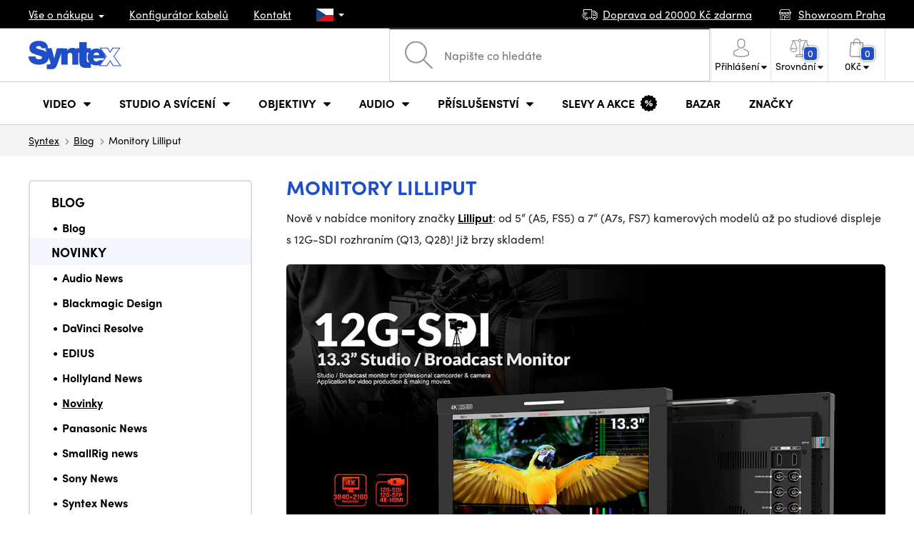

--- FILE ---
content_type: text/html; charset=UTF-8
request_url: https://www.syntex.cz/monitory-lilliput
body_size: 15307
content:
<!doctype html>
<html lang="cs" class="cc--light-funky">
<head>
	<meta charset="utf-8">
	<meta name="viewport" content="width=device-width, initial-scale=1, user-scalable=no, maximum-scale=1, shrink-to-fit=no">
	<title>Monitory Lilliput / SYNTEX.CZ</title>
	<style> img, svg { max-width: 0px; height: auto; } </style>
	<link rel="stylesheet" href="https://use.typekit.net/xhw5loq.css">
	<link href="/styles/20260118-185811/css.css" rel="stylesheet" lazyload>
	<script>(function(a){_q=function(){return a;};$=function(f){typeof f==="function" && a.push(arguments);return $;};jQuery=$.ready=$;}([]));</script>
	<script>var mobileApp=0, mobilePromo=0, downloadPromo=0, eshopRoundIt=0, eshopLang='CZ', eshopType = 'RETAIL';</script>

	<meta name="description" content="Nově v nabídce monitory značky Lilliput: od 5“ (A5, FS5) a 7“ (A7s, FS7) kamerových modelů až po studiové displeje s 12G-SDI">
	<meta name="twitter:card" content="summary">
	<meta name="twitter:title" content="Monitory Lilliput / SYNTEX.CZ">
	<meta name="twitter:description" content="Nově v nabídce monitory značky Lilliput: od 5“ (A5, FS5) a 7“ (A7s, FS7) kamerových modelů až po studiové displeje s 12G-SDI">
	<meta name="twitter:image" content="https://www.syntex.cz/media/facebook/CZ_fbshare.png">

	<meta property="og:title" content="Monitory Lilliput / SYNTEX.CZ">
	<meta property="og:description" content="Nově v nabídce monitory značky Lilliput: od 5“ (A5, FS5) a 7“ (A7s, FS7) kamerových modelů až po studiové displeje s 12G-SDI">
	<meta property="og:image" content="https://www.syntex.cz/media/facebook/CZ_fbshare.png">
	<meta property="og:site_name" content="SYNTEX.CZ">
	<meta property="og:url" content="https://www.syntex.cz/monitory-lilliput">
	<link rel="shortcut icon" href="/favicon.ico">
	<meta name="robots" content="index, follow">
		<script type="application/ld+json"> {
		"@context": "https://schema.org", "@type":
		"Organization", "url": "https://www.syntex.cz/",
		"logo": "https://www.syntex.cz/styles/img/logo.svg"
	} </script>
		<script> var GTMTag='GTM-NV48VHM'; window.dataLayer = window.dataLayer || []; </script>
		</head>
<body class="preload">
  <div class="web-wrap" id="top">
		<div class="top-info">
			<div class="container">
				<ul>
					<li class="has-dropdown">
						<a href="/all-about-shopping"><span>Vše o nákupu</span></a>
						<ul class="dropdown">
							<li><a href="/i/doprava-a-platba">
								Doprava a platba</a></li>
							<li><a href="/i/vseobecne-obchodni-podminky">
								Obchodní podmínky</a></li>
							<li><a href="/i/podminky-uziti-webu">
								Podmínky užití webu</a></li>
							<li><a href="/i/prodejna-praha">
								Prodejna Praha</a></li>
							<li><a href="/i/prodejna-bratislava">
								Prodejna Bratislava</a></li>
						</ul>
					</li>
					<li><a href="/konfigurator-kabelu">
						<span>Konfigurátor kabelů</span></a></li>
					<li><a href="/i/kontakt">
						Kontakt</a></li>
					<li class="lang has-dropdown">
						<a href="/"><img src="/styles/flags/CZ.svg"/></a>
						<ul class="dropdown">
							<li><a href="https://www.syntex.cz/"><img src="/styles/flags/CZ.svg"/> CZ</a></li>
							<li><a href="https://www.syntex.sk/"><img src="/styles/flags/SK.svg"/> SK</a></li>
							<li><a href="https://www.syntex.tv/"><img src="/styles/flags/EU.svg"/> EU</a></li>
							<li><a href="https://www.syntexshop.hu/"><img src="/styles/flags/HU.svg"/> HU</a></li>
							<li><a href="https://www.syntexshop.at/"><img src="/styles/flags/AT.svg"/> AT</a></li>
							<li><a href="https://www.syntexshop.de/"><img src="/styles/flags/DE.svg"/> DE</a></li>
							<li><a href="https://www.syntex.si/"><img src="/styles/flags/SI.svg"/> SI</a></li>
							<li><a href="https://www.syntex.hr/"><img src="/styles/flags/HR.svg"/> HR</a></li>
						</ul>
					</li>
				</ul>
				<ul>
					<li><a href="/i/doprava-a-platba"><img src="/styles/img/car.svg"/><span>
						Doprava od						20000						Kč zdarma</span></a></li>
															<li><a href="/i/showroom-praha"><img src="/styles/img/shop.svg"/>
						<span>Showroom Praha</span></a></li>
									</ul>
			</div>
		</div>				<div class="header-placeholder"><div class="header-main">
			<header>
				<div class="header-main__top"><div class="container">
					<a href="/" class="logo"><img src="/styles/img/logo.svg"/></a>
					<ul class="tools">
						<li class="tools-search">
							<a href="" class="search-open"><span>
								<svg xmlns="http://www.w3.org/2000/svg" viewBox="0 0 450 449.09"><path d="M446.36,427.62,315,297.29A178.84,178.84,0,0,0,359.1,179.55C359.1,80.48,278.52,0,179.55,0S0,80.58,0,179.55,80.58,359.1,179.55,359.1A178.84,178.84,0,0,0,297.29,315L428.62,445.36a12.67,12.67,0,0,0,8.87,3.73,12.31,12.31,0,0,0,8.87-3.73A12.63,12.63,0,0,0,446.36,427.62ZM25.12,179.55C25.12,94.4,94.4,25.21,179.45,25.21S333.79,94.49,333.79,179.55,264.61,334,179.45,334,25.12,264.7,25.12,179.55Z" style="fill:#969696"/></svg>
							</span><strong>Vyhledat</strong></a>
							<form class="search" method="get" action="/search" id="sform" autocomplete="off">
								<input type="text" id="squery" name="q" value="" placeholder="Napište co hledáte" />
								<span><svg xmlns="http://www.w3.org/2000/svg" viewBox="0 0 450 449.09"><path d="M446.36,427.62,315,297.29A178.84,178.84,0,0,0,359.1,179.55C359.1,80.48,278.52,0,179.55,0S0,80.58,0,179.55,80.58,359.1,179.55,359.1A178.84,178.84,0,0,0,297.29,315L428.62,445.36a12.67,12.67,0,0,0,8.87,3.73,12.31,12.31,0,0,0,8.87-3.73A12.63,12.63,0,0,0,446.36,427.62ZM25.12,179.55C25.12,94.4,94.4,25.21,179.45,25.21S333.79,94.49,333.79,179.55,264.61,334,179.45,334,25.12,264.7,25.12,179.55Z" style="fill:#969696"/></svg></span>
								<a href="" class="search-close" autocomplete="off"><i class="fas fa-times"></i></a>
							</form>
						</li>						<li class="js-click">							<a href="/eshop/loginform">
								<span><svg xmlns="http://www.w3.org/2000/svg" viewBox="0 0 410.76 482.9"><g id="Vrstva_2" data-name="Vrstva 2"><g id="Capa_1" data-name="Capa 1"><path d="M203.63,260.2h3.2c29.3-.5,53-10.8,70.5-30.5,38.5-43.4,32.1-117.8,31.4-124.9-2.5-53.3-27.7-78.8-48.5-90.7C244.73,5.2,226.63.4,206.43,0h-1.7c-11.1,0-32.9,1.8-53.8,13.7s-46.6,37.4-49.1,91.1c-.7,7.1-7.1,81.5,31.4,124.9C150.63,249.4,174.33,259.7,203.63,260.2Zm-75.1-152.9c0-.3.1-.6.1-.8,3.3-71.7,54.2-79.4,76-79.4h1.2c27,.6,72.9,11.6,76,79.4a2,2,0,0,0,.1.8c.1.7,7.1,68.7-24.7,104.5-12.6,14.2-29.4,21.2-51.5,21.4h-1c-22-.2-38.9-7.2-51.4-21.4C121.63,176.2,128.43,107.9,128.53,107.3Z" style="fill:#969696"/><path d="M410.73,383.6v-.3c0-.8-.1-1.6-.1-2.5-.6-19.8-1.9-66.1-45.3-80.9l-1-.3c-45.1-11.5-82.6-37.5-83-37.8a13.5,13.5,0,1,0-15.5,22.1c1.7,1.2,41.5,28.9,91.3,41.7,23.3,8.3,25.9,33.2,26.6,56a20.08,20.08,0,0,0,.1,2.5c.1,9-.5,22.9-2.1,30.9-16.2,9.2-79.7,41-176.3,41-96.2,0-160.1-31.9-176.4-41.1-1.6-8-2.3-21.9-2.1-30.9,0-.8.1-1.6.1-2.5.7-22.8,3.3-47.7,26.6-56,49.8-12.8,89.6-40.6,91.3-41.7a13.5,13.5,0,0,0-15.5-22.1c-.4.3-37.7,26.3-83,37.8-.4.1-.7.2-1,.3C2,314.7.73,361,.13,380.7a20.08,20.08,0,0,1-.1,2.5v.3c-.1,5.2-.2,31.9,5.1,45.3a12.83,12.83,0,0,0,5.2,6.3c3,2,74.9,47.8,195.2,47.8s192.2-45.9,195.2-47.8a13.38,13.38,0,0,0,5.2-6.3C410.93,415.5,410.83,388.8,410.73,383.6Z" style="fill:#969696"/></g></g></svg></span>
								<strong class="has-dropdown">Přihlášení<img src="/styles/img/dropdown-black.svg"></strong>
							</a>
							<div class="login-dropdown dropdown">
								<form action="/eshop/login" method="post">
									<div class="form-group">
										<label>E-mail:</label>
										<input type="email" class="form-control" value="" name="loginemail" required>
									</div>
																		<div class="form-group">
										<label>Heslo:<a href="/eshop/forgotpassword">Zapomenuté heslo</a></label>
										<input type="password" class="form-control" value="" name="loginpassword" required>
									</div>
																		<div class="buttons-divide mb-3">
										<button type="submit" class="btn btn-success">Přihlásit se</button>
										<span>nebo</span>
										<a href="https://www.facebook.com/v15.0/dialog/oauth?scope=email&state=194f348d66cbd9814a4650fd41d79632&response_type=code&approval_prompt=auto&redirect_uri=https%3A%2F%2Fwww.syntex.cz%2F%3Ffacebook%3D1&client_id=516606982478176" class="btn btn-fb"><span><i class="fab fa-facebook-f"></i>&nbsp;&nbsp;Facebook přihlášení</span></a>										<a href="https://accounts.google.com/o/oauth2/auth?response_type=code&access_type=online&client_id=19588025809-v61tok6nae6ogack3b5lgb909tv5smet.apps.googleusercontent.com&redirect_uri=https://www.syntex.cz/?google=1&state&scope=email%20profile&approval_prompt=auto" class="btn btn-google  mt-2"><span><i class="fab fa-google"></i>&nbsp;&nbsp;Google přihlášení</span></a>										<a href="https://appleid.apple.com/auth/authorize?response_type=code&response_mode=form_post&client_id=tv.syntex.login&redirect_uri=https%3A%2F%2Fwww.syntex.cz%2F%3Fapple%3D1&state=e5cf482c9e&scope=name+email" class="btn btn-apple  mt-2"><span><i class="fab fa-apple"></i>&nbsp;&nbsp;AppleID přihlášení</span></a>										<a href="https://login.szn.cz/api/v1/oauth/auth?client_id=47d30d5d6dab605a61e378f9aaa0e14d14007faaa25e8451&scope=identity,avatar&response_type=code&redirect_uri=https://www.syntex.cz/?seznam=1" class="btn btn-seznam  mt-2"><span><i class="fab fa-scribd  "></i>&nbsp;&nbsp;Seznam přihlášení</span></a>										<span>nebo</span>
										<a href="/eshop/register" class="btn btn-primary">Registrovat se</a>
									</div>
								</form>
							</div>
						</li>
						<li id="compareHeader">
							<a class="compareURL">
								<span>
									<svg xmlns="http://www.w3.org/2000/svg" viewBox="0 0 437.74 419"><g id="Vrstva_2" data-name="Vrstva 2"><g id="Layer_1" data-name="Layer 1"><path d="M437.51,226.27a8.86,8.86,0,0,0-.06-1.15l-.39-1.09c0-.08-.05-.16-.09-.25L376.43,54H392.6a9.13,9.13,0,0,0,0-18.26H254.4A36.4,36.4,0,0,0,228.32,9.68V9.13a9.13,9.13,0,1,0-18.26,0v.55A36.44,36.44,0,0,0,184,35.76H45.79a9.13,9.13,0,1,0,0,18.26H61L.77,223.79.69,224l-.39,1.1a7.47,7.47,0,0,0-.07,1.15A9,9,0,0,0,0,227.42a82.14,82.14,0,1,0,164.28,0,8.67,8.67,0,0,0-.23-1.15,8.86,8.86,0,0,0-.06-1.15L163.6,224c0-.08,0-.16-.09-.25L103,54h81A36.47,36.47,0,0,0,210.06,80.1v275H159.33c-11.79,0-22.24,7.53-25.71,18L119.53,406.3a9.12,9.12,0,0,0,8.4,12.7H310.46a9.13,9.13,0,0,0,8.4-12.7L305,373.84a27.34,27.34,0,0,0-26-18.73H228.32V80.1A36.44,36.44,0,0,0,254.4,54h80.1L274.23,223.79l-.08.23-.39,1.1a9,9,0,0,0-.07,1.15,9,9,0,0,0-.23,1.15,82.14,82.14,0,1,0,164.28,0A8.67,8.67,0,0,0,437.51,226.27Zm-355.37,65A64,64,0,0,1,18.9,236.55H145.38A64,64,0,0,1,82.14,291.31Zm60-73H22.1L81.64,54h.71ZM288,380.3l8.69,20.45h-155l9-21.14a9.13,9.13,0,0,1,8.66-6.24H279.05C283,373.37,286.47,375.88,288,380.3ZM219.19,63.14a18.26,18.26,0,1,1,18.26-18.25A18.27,18.27,0,0,1,219.19,63.14ZM355.1,54h.71l59.81,164.27h-120Zm.5,237.29a64,64,0,0,1-63.23-54.76H418.84A64,64,0,0,1,355.6,291.31Z" style="fill:#969696"/></g></g></svg>
									<span id="comparisonCount">0</span>
								</span>
								<strong class="has-dropdown">Srovnání<img src="/styles/img/dropdown-black.svg"></strong>
							</a>
							<div class="compare-dropdown dropdown" id="compareContent">
																	<div class="delivery-info">
	Přidejte si produkty do porovnání, poté se zde objeví a můžete porovnat parametry.</div>
															</div>
						</li>						<li id="carthover">
							<a href="/eshop/basket">
								<span>
								<svg xmlns="http://www.w3.org/2000/svg" viewBox="0 0 391.4 489"><g id="Vrstva_2" data-name="Vrstva 2"><g id="Capa_1" data-name="Capa 1"><path d="M391.3,422.7l-28-315.3a13.48,13.48,0,0,0-13.4-12.3H292.3a96.61,96.61,0,0,0-193.2,0H41.5a13.41,13.41,0,0,0-13.4,12.3L.1,422.7c0,.4-.1.8-.1,1.2C0,459.8,32.9,489,73.4,489H318c40.5,0,73.4-29.2,73.4-65.1A4.87,4.87,0,0,0,391.3,422.7ZM195.7,27a69.67,69.67,0,0,1,69.6,68.1H126.1A69.67,69.67,0,0,1,195.7,27ZM318,462H73.4c-25.4,0-46-16.8-46.4-37.5L53.8,122.2H99v41a13.5,13.5,0,0,0,27,0v-41H265.3v41a13.5,13.5,0,0,0,27,0v-41h45.2l26.9,302.3C364,445.2,343.3,462,318,462Z" style="fill:#969696"/></g></g></svg>
								<span id="setnumproducts">0</span></span>
								<strong class="has-dropdown"><span id="settotalprice">0</span> Kč<img src="/styles/img/dropdown-black.svg"></strong>
							</a>
							<div class="cart-dropdown dropdown" id="b-cart-content">
									<div class="delivery-info">
		Nic v košíku nemáte, není to škoda?	</div>
								</div>						</li>
						<li class="open-mobile">
							<button class="hamburger hamburger--collapse hamburger--accessible js-hamburger" type="button">
							  	<span class="hamburger-box"><span class="hamburger-inner"></span></span>
								<span class="hamburger-label">Menu</span>
							</button>
						</li>
					</ul>
				</div></div>
								<div class="header-main__nav"><div class="container">
				<nav>
					<ul>
									<li class="hassubmenu">
				<em>					<span>Video</span>
											<i class="fas fa-chevron-down"></i>
						<i class="fas fa-chevron-up"></i>
						<span class="ico-select">
							<svg viewBox="0 0 292.36 164.45"><path d="M286.93,133.33,159,5.42a17.94,17.94,0,0,0-25.7,0L5.42,133.33a17.93,17.93,0,0,0,0,25.69,17.59,17.59,0,0,0,12.85,5.43H274.09a18.17,18.17,0,0,0,12.84-31.12Z"></path></svg>
						</span>
														</em>									<div class="submenu dropdown">
						<div class="submenu__header"><a href="/prevodniky-signalu" class="submenu__header__btn">Video převodníky</a><a href="/software__blackmagic-design" class="submenu__header__btn">daVinci Resolve</a><a href="/software__grass-valley" class="submenu__header__btn submenu__header__btn--dark">EDIUS 11</a><a href="/search?q=av+matrix+shark" class="submenu__header__btn submenu__header__btn--border">Nové AV Matrix režie</a></div>						<div class="submenu__body">
														<div class="submenu__links">
								<div class="submenu__links__section"><strong><a href="/kamery">Kamery</a></strong><ul><li><a href="/digital-cinema">Digital Cinema</a></li><li><a href="/broadcast">Broadcast</a></li><li><a href="/akcni-kamery">Akční kamery</a></li><li><a href="/kompaktni-kamery">Kompaktní kamery</a></li><li><a href="/ptz-kamery">PTZ kamery</a></li><li><a href="/streaming-kamery">Stream kamery</a></li><li><a href="/security-ip">Sledovací kamery</a></li></ul></div><div class="submenu__links__section"><strong><a href="/objektivy-a-filtry">Objektivy, filtry</a></strong><ul><li><a href="/objektivy">Objektivy</a></li><li><a href="/objektivy-cisteni">Čištění</a></li><li><a href="/objektivy-a-filtry-filtry">Filtry</a></li><li class="li-all"><a href="/objektivy-a-filtry">ukaž vše</a></li></ul></div><div class="submenu__links__section"><strong><a href="/bezdratove-video">Bezdrátové video</a></strong><ul><li><a href="/bezdratove-video__vstup%20bezdrát%20video_sdi">SDI přenos</a></li><li><a href="/bezdratove-video__vstup%20bezdr%C3%A1t%20video_hdmi">HDMI přenos</a></li><li><a href="/bezdratove-video__hollyland">Holllyland</a></li></ul></div><div class="submenu__links__section"><strong><a href="/strizny-a-rezie">Střižny, převodníky</a></strong><ul><li><a href="/strizny-rezie">Režie</a></li><li><a href="/strizny-live-mobilni-strizny">Live mobilní střižny</a></li><li><a href="/streaming-rezie">Streaming režie</a></li><li><a href="/softwarove-rezie">Softwarové režie</a></li><li><a href="/prevodniky-signalu">Převodníky signálu</a></li><li><a href="/videorekordery-monitory">Field rekordéry / Monitory</a></li><li><a href="/videorekordery-studiove">Studiové rekordéry</a></li><li><a href="/videorekordery-hdd">Záznam videa</a></li></ul></div><div class="submenu__links__section"><strong><a href="/kabely">Kabely a konektory</a></strong><ul><li><a href="/kabely-hotove-sdi">SDI kabely</a></li><li><a href="/kabely-hdmi">HDMI kabely</a></li><li><a href="/kabely-na-bubnu">Kabely na bubnu</a></li><li><a href="/kabely-hotove-opticke">Optické kabely hotové</a></li><li><a href="/thunderbolt-kabely">Thunderbolt kabely</a></li></ul></div><div class="submenu__links__section"><strong><a href="/interkom">Interkom/Tally</a></strong><ul><li><a href="/interkom__hollyland">Hollyland komunikace</a></li><li><a href="/interkom__avmatrix">AV Matrix Tally</a></li></ul></div><div class="submenu__links__section"><strong><a href="/monitory-projektory">Monitory</a></strong><ul></ul></div>							</div>
																					<div class="submenu__promo">
								<div class="submenu__promo__box lazyload" data-bg="/media/submenu/computeredit.png"><strong>Kamery</strong><a href="/kamery__panasonic">Panasonic</a><a href="/kamery__sony">Sony</a><a href="/kamery__blackmagic-design">Blackmagic Design</a></div><div class="submenu__promo__box lazyload" data-bg="/media/submenu/headphones.png"><strong>Recenze</strong><a href="/recenze-top-5-stativu-do-10-000-kc">Stativy do 10K</a><a href="/jak-vybrat-digitalni-fotoaparat-syntex-cz">Jaký foťák?</a></div><div class="submenu__promo__box lazyload" data-bg="/media/submenu/computeredit.png"><strong>ATEM SDI akce</strong><a href="/akcni-ceny-rezii-blackmagic-atem-mini-sdi">Akční ceny na ATEM</a></div>							</div>
													</div>
					</div>
							</li>
						<li class="hassubmenu">
				<a href="/svetla">					<span>Studio a svícení</span>
											<i class="fas fa-chevron-down"></i>
						<i class="fas fa-chevron-up"></i>
						<span class="ico-select">
							<svg viewBox="0 0 292.36 164.45"><path d="M286.93,133.33,159,5.42a17.94,17.94,0,0,0-25.7,0L5.42,133.33a17.93,17.93,0,0,0,0,25.69,17.59,17.59,0,0,0,12.85,5.43H274.09a18.17,18.17,0,0,0,12.84-31.12Z"></path></svg>
						</span>
														</a>									<div class="submenu dropdown">
						<div class="submenu__header"><a href="/manfrotto" class="submenu__header__btn">Manfotto TOP</a><a href="/svetla__smallrig" class="submenu__header__btn">SmallRig TOP světla</a><a href="/monitory-projektory__feelworld" class="submenu__header__btn submenu__header__btn--dark">Feelword TOP monitory</a><a href="https://www.syntex.cz/monitory-projektory__portkeys" class="submenu__header__btn submenu__header__btn--dark">Portkeys TOP monitory</a></div>						<div class="submenu__body">
														<div class="submenu__links">
								<div class="submenu__links__section"><strong><a href="/svetla-prenosna-svetla">Přenosná světla</a></strong><ul><li><a href="/svetla-studiova-svetla">Studiová světla</a></li><li><a href="/svetla-stativy">Stativy pro světla</a></li><li><a href="/svetla-svetla-na-kameru">Světla na kameru</a></li><li><a href="/prislusenstvi-svetla">Příslušenství</a></li><li><a href="/svetla-stativy">Stativy pro světla</a></li></ul></div><div class="submenu__links__section"><strong><a href="/streaming-a-kodovani">Streaming</a></strong><ul><li><a href="/streaming-rezie">Streaming režie</a></li><li><a href="/streaming-kamery">Stream kamery</a></li><li><a href="/strihove-karty">Karty pro streaming</a></li><li><a href="/strihove-karty__ostatni-strihove-karty_vice-vstupu">I/O karty pro vMix</a></li><li><a href="/streaming-a-kodovani-enkodovaci-karty">Enkodéry</a></li></ul></div><div class="submenu__links__section"><strong><a href="/strizny-a-rezie">Studio</a></strong><ul><li><a href="/klicovani">Klíčování</a></li><li><a href="/prevodniky-signalu">Převodníky signálu</a></li><li><a href="/strizny-rezie">Režie</a></li><li><a href="/videorekordery-studiove">Studiové rekordéry</a></li></ul></div><div class="submenu__links__section"><strong><a href="/monitory-projektory">Monitory</a></strong><ul><li><a href="/monitory-na-kameru">Monitory na kameru</a></li><li><a href="/monitory-studiove">Studiové monitory</a></li><li><a href="/hledacky">Hledáčky</a></li><li><a href="/uchyceni-monitoru">Uchycení monitorů</a></li><li><a href="/stinitka-na-monitory">Stínítka na monitory</a></li><li><a href="/dohledove-monitory">Dohledové monitory</a></li></ul></div><div class="submenu__links__section"><strong><a href="/stativy">Stativy, slidery, gimbaly</a></strong><ul><li><a href="/mikrofon-stativy">Mikrofonni stativy</a></li><li><a href="/kat-stativy">Stativy</a></li></ul></div><div class="submenu__links__section"><strong><a href="/interkom">Interkom/Tally</a></strong><ul></ul></div>							</div>
																					<div class="submenu__promo">
								<div class="submenu__promo__box lazyload" data-bg="/media/submenu/headphones.png"><strong>Smallrig akce</strong><a href="https://www.syntex.cz/smallrig-rc60b-cob-led-video-light-with-power-bank-clamp-edition-4376">Smalrig RC60B</a></div>							</div>
													</div>
					</div>
							</li>
						<li class="hassubmenu">
				<a href="/objektivy-a-filtry">					<span>Objektivy</span>
											<i class="fas fa-chevron-down"></i>
						<i class="fas fa-chevron-up"></i>
						<span class="ico-select">
							<svg viewBox="0 0 292.36 164.45"><path d="M286.93,133.33,159,5.42a17.94,17.94,0,0,0-25.7,0L5.42,133.33a17.93,17.93,0,0,0,0,25.69,17.59,17.59,0,0,0,12.85,5.43H274.09a18.17,18.17,0,0,0,12.84-31.12Z"></path></svg>
						</span>
														</a>									<div class="submenu dropdown">
						<div class="submenu__header"><a href="/objektivy__zoom_ano" class="submenu__header__btn">Zoom objektivy</a><a href="/objektivy__typ-objektivu_pevne-sklo" class="submenu__header__btn">Pevná skla</a><a href="/dzofilm" class="submenu__header__btn submenu__header__btn--dark">DZO TOP</a><a href="/objektivy-a-filtry__viltrox" class="submenu__header__btn submenu__header__btn--dark">Viltrox TOP</a><a href="/objektivy-a-filtry__meike" class="submenu__header__btn submenu__header__btn--dark">Meike TOP</a><a href="/objektivy__bajonet_rf" class="submenu__header__btn submenu__header__btn--border">RF mount objektivy</a><a href="/objektivy__bajonet_pl" class="submenu__header__btn submenu__header__btn--border">PL mount objektivy</a><a href="/objektivy__bajonet_e-mount" class="submenu__header__btn submenu__header__btn--border">Sony E mount</a></div>						<div class="submenu__body">
														<div class="submenu__links">
								<div class="submenu__links__section"><strong><a href="/objektivy-a-filtry">Objektivy, filtry</a></strong><ul><li><a href="/objektivy__bajonet_ef">EF mount</a></li><li><a href="/objektivy__bajonet_x-mount">Fuji X-mount</a></li><li><a href="/objektivy__bajonet_e-mount">E mount</a></li><li><a href="/objektivy__bajonet_rf">RF mount</a></li><li><a href="/objektivy__bajonet_mft">m43 MFT</a></li><li><a href="/objektivy__bajonet_b4-2-3">B4 broadcast</a></li><li><a href="/objektivy__bajonet_pl">PL mount</a></li><li><a href="/objektivy__bajonet_z-mount">Nikon Z-mount</a></li><li><a href="/objektivy__bajonet_l-mount">L mount</a></li><li><a href="/objektivy__anamorfni_ano">Anamorfni</a></li></ul></div><div class="submenu__links__section"><strong><a href="/objektivy-a-filtry-filtry">Filtry</a></strong><ul><li><a href="/objektivy-a-filtry-filtry__typ-filtru_uv-filtr">UV Filtry</a></li><li><a href="/objektivy-a-filtry-filtry__typ-filtru_variable-nd">Variable ND</a></li><li><a href="/objektivy-a-filtry-filtry__moment">Moment filtry</a></li><li><a href="/objektivy-a-filtry-filtry__kfc">KF Concept filtry</a></li><li><a href="/objektivy-a-filtry-filtry__format-filtru_4x5-65">4x5,65 filtry</a></li><li><a href="/objektivy-a-filtry-filtry__bajonet_dji-osmo-pocket-3">DJI Osmo Pocket 3 filtry</a></li><li><a href="/objektivy-a-filtry-sirokouhle-predsadky">Předsádky a Tele</a></li></ul></div><div class="submenu__links__section"><strong><a href="/objektivy-a-filtry-adaptery">Adaptéry objektivů</a></strong><ul><li><a href="/objektivy-a-filtry-adaptery">Adaptéry objektivů</a></li><li><a href="/objektivy-a-filtry-adaptery__redukcni-krouzek_ano">Redukční kroužky</a></li></ul></div><div class="submenu__links__section"><strong><a href="/objektivy-a-filtry-ovladani-zoomu">Zoom a ostření</a></strong><ul><li><a href="/objektivy-a-filtry-bocni-ostreni">Boční ostření</a></li><li><a href="/objektivy-a-filtry-kompendia">Matte box</a></li><li><a href="/objektivy-a-filtry-ovladani-zoomu">Ovládání zoomu</a></li></ul></div><div class="submenu__links__section"><strong><a href="/objektivy-a-filtry">Krytky a číštění</a></strong><ul><li><a href="/objektivy-cisteni">Čištění objektivů</a></li><li><a href="/krytky-na-objektiv">Krytky na objektiv</a></li></ul></div>							</div>
																					<div class="submenu__promo">
								<div class="submenu__promo__box" ><strong>DZO objektivy</strong><a href="/dzofilm">DZO</a></div><div class="submenu__promo__box" ><strong>Viltrox objektivy</strong><a href="https://www.syntex.cz/objektivy__viltrox__bajonet_x-mount">Viltrox pro Fuji</a><a href="https://www.syntex.cz/objektivy__viltrox__bajonet_z-mount">Viltrox pro Z-Mount</a></div><div class="submenu__promo__box" ><strong>MEIKE novinky</strong><a href="/objektivy__meike?sort=4">MEIKE novinky</a><a href="/objektivy__meike?sort=4&availability=1">MEIKE skladem</a><a href="/search?q=meike+prime">MEIKE PRIME</a></div>							</div>
													</div>
					</div>
							</li>
						<li class="hassubmenu">
				<a href="/audio">					<span>Audio</span>
											<i class="fas fa-chevron-down"></i>
						<i class="fas fa-chevron-up"></i>
						<span class="ico-select">
							<svg viewBox="0 0 292.36 164.45"><path d="M286.93,133.33,159,5.42a17.94,17.94,0,0,0-25.7,0L5.42,133.33a17.93,17.93,0,0,0,0,25.69,17.59,17.59,0,0,0,12.85,5.43H274.09a18.17,18.17,0,0,0,12.84-31.12Z"></path></svg>
						</span>
														</a>									<div class="submenu dropdown">
						<div class="submenu__header"><a href="/audio__sennheiser" class="submenu__header__btn submenu__header__btn--dark">Sennheiser TOP</a><a href="/rode" class="submenu__header__btn submenu__header__btn--dark">RODE TOP</a><a href="/audio__hollyland" class="submenu__header__btn submenu__header__btn--dark">Hollyland TOP</a></div>						<div class="submenu__body">
														<div class="submenu__links">
								<div class="submenu__links__section"><strong><a href="/audio-mikrofony">Mikrofony</a></strong><ul><li><a href="/kamerove-mikrofony">Kamerové mikrofony</a></li><li><a href="/studiove-mikrofony">Studiové mikrofony</a></li><li><a href="/klopove-mikrofony">Klopové mikrofony</a></li><li><a href="/bezdratove-systemy">Bezdrátové systémy</a></li><li><a href="/mikrofony-prislusenstvi">Příslušenství</a></li><li><a href="/mikrofon-stativy">Mikrofonni stativy</a></li></ul></div><div class="submenu__links__section"><strong><a href="/sluchatka">Sluchátka</a></strong><ul><li><a href="/sluchatka__sennheiser">Sennheiser sluchátka</a></li><li><a href="/sluchatka__rode">RODE sluchátka</a></li><li><a href="/sluchatka__yamaha">Yamaha sluchátka</a></li></ul></div><div class="submenu__links__section"><strong><a href="/audio-studiove-monitory">Studiové monitory</a></strong><ul><li><a href="/studio-monitory?sort=1&cmax_0=5000&vmax_0=50000&vmin_0=0&cmin_0=0">do 5.000 Kč</a></li><li><a href="/studio-monitory?sort=1&cmin_0=5000&cmax_0=10000&vmin_0=0&vmax_0=50000">5-10.000 Kč</a></li></ul></div><div class="submenu__links__section"><strong><a href="/audio-mixpulty">Mixpulty</a></strong><ul><li><a href="/audio-mixpulty__rode">Mixpulty Rode</a></li><li><a href="/audio-mixpulty__presonus">Mixpulty Presonus</a></li><li><a href="/audiorozhrani">Audio rozhraní</a></li><li><a href="/audio-rekordery">Rekordéry</a></li></ul></div><div class="submenu__links__section"><strong><a href="/kabely">Kabely a konektory</a></strong><ul><li><a href="/kabely-hotove-audio">Audio kabely</a></li><li><a href="/kabely-hotove-audio__typ-konektoru-parametry-hotove-kabely_xlr-xlr">XLR kabely</a></li></ul></div>							</div>
																				</div>
					</div>
							</li>
						<li class="hassubmenu">
				<a href="/prislusenstvi">					<span>Příslušenství</span>
											<i class="fas fa-chevron-down"></i>
						<i class="fas fa-chevron-up"></i>
						<span class="ico-select">
							<svg viewBox="0 0 292.36 164.45"><path d="M286.93,133.33,159,5.42a17.94,17.94,0,0,0-25.7,0L5.42,133.33a17.93,17.93,0,0,0,0,25.69,17.59,17.59,0,0,0,12.85,5.43H274.09a18.17,18.17,0,0,0,12.84-31.12Z"></path></svg>
						</span>
														</a>									<div class="submenu dropdown">
						<div class="submenu__header"><a href="/smallrig?sort=4" class="submenu__header__btn">Novinky SmallRig</a><a href="/smallrig" class="submenu__header__btn submenu__header__btn--dark">SmallRig TOP</a><a href="/kat-stativy__manfrotto" class="submenu__header__btn submenu__header__btn--dark">Manfrotto TOP stativy</a><a href="/prislusenstvi__masters_18850,18869,18870,18871,20691,20694,28542,28543,28544,28545,28546,31026,31028,32430,37190,37191,37193,37194" class="submenu__header__btn submenu__header__btn--dark">iPhone příslušenství</a></div>						<div class="submenu__body">
														<div class="submenu__links">
								<div class="submenu__links__section"><strong><a href="/prislusenstvi-rigy">Rigy, klece, doplňky</a></strong><ul><li><a href="/hotove-kity">Hotové kity</a></li><li><a href="/klece">Klece</a></li><li><a href="/desticky-pod-kameru">Destičky pod kameru</a></li><li><a href="/matte-box">Matte box</a></li><li><a href="/magic-arm">Magic arm - ramena</a></li><li><a href="/ramenni-operky">Ramenní opěrky</a></li><li><a href="/handles">Handles</a></li><li><a href="/15-19mm-prislusenstvi">15 a 19mm příslušenství</a></li><li><a href="/srouby">Šrouby, šroubováky</a></li></ul></div><div class="submenu__links__section"><strong><a href="/stativy">Stativy, slidery, gimbaly</a></strong><ul><li><a href="/kat-stativy">Stativy</a></li><li><a href="/kat-stativove-desticky">Stativové destičky</a></li><li><a href="/stativy-pro-svetla">Stativy pro světla</a></li><li><a href="/ministativy">Stolní stativy</a></li><li><a href="/kat-gimbaly">Gimbaly</a></li><li><a href="/slidery">Slidery</a></li></ul></div><div class="submenu__links__section"><strong><a href="/baterie">Baterie</a></strong><ul><li><a href="/baterie-14-4v__mount-type_v-mount">V-Mount baterie</a></li><li><a href="/baterie-7-2v__mount-type_np-f">Sony NP baterie</a></li><li><a href="/baterie-14-4v">Baterie 14,4V</a></li><li><a href="/baterie-7-2v">Baterie 7,2V</a></li><li><a href="/nabijecky-14-4v">Nabíječky 14,4V</a></li><li><a href="/nabijecky-7-2v">Nabíječky 7,2V</a></li><li><a href="/napajeni-bateriove-desticky">Napájecí destičky</a></li><li><a href="/zdroje-ke-kameram">Napájecí zdroje</a></li></ul></div><div class="submenu__links__section"><strong><a href="/media-karty-ctecky">Karty, čtečky</a></strong><ul><li><a href="/sd-karty">SD karty</a></li><li><a href="/ssd">SSD</a></li><li><a href="/cfast-karty">CFAST karty</a></li><li><a href="/cfexpress">CFexpress</a></li><li><a href="/red-mini-mag">RED MINI-MAG</a></li><li><a href="/ctecky-karet">Čtečky karet</a></li></ul></div><div class="submenu__links__section"><strong><a href="/kabely">Kabely a konektory</a></strong><ul><li><a href="/kabely-hdmi">HDMI kabely</a></li><li><a href="/kabely-hotove-sdi">SDI kabely</a></li><li><a href="/kabely-na-bubnu">Kabely na bubnu</a></li><li><a href="/kabely-hotove-opticke">Optické kabely hotové</a></li></ul></div><div class="submenu__links__section"><strong><a href="/tasky-kufry-pro-kameru">Tašky, kufry, pršipláště</a></strong><ul><li><a href="/fotobatohy">Batohy</a></li><li><a href="/kufry">Kufry</a></li><li><a href="/plastenky">Pláštěnky</a></li><li><a href="/fotobatohy__moment">Batohy Moment</a></li></ul></div>							</div>
																					<div class="submenu__promo">
								<div class="submenu__promo__box lazyload" data-bg="/media/submenu/computeredit.png"><strong>Jak vybrat stativ do 10000Kč</strong><a href="/recenze-top-5-stativu-do-10-000-kc">Jak vybrat stativ</a></div><div class="submenu__promo__box lazyload" data-bg="/media/submenu/headphones.png"><strong>Klec pro mobily</strong><a href="/smallrig-x-brandon-li-mobile-video-kit-for-iphone-15-pro-max-co-design-edition-4407-4407">Brandon Li klec</a></div>							</div>
													</div>
					</div>
							</li>
						<li>
				<a href="/sale">					<span>Slevy a akce</span>
																<svg  xmlns="http://www.w3.org/2000/svg" viewBox="0 0 478.19 488.03"><g id="Vrstva_2" data-name="Vrstva 2"><g id="Capa_1" data-name="Capa 1"><circle cx="174.24" cy="202.56" r="20.4" style="fill:#1f4fc7"></circle><circle cx="303.84" cy="285.36" r="20.4" style="fill:#1f4fc7"></circle><path d="M472,271l-7.4-10.1a31.84,31.84,0,0,1-.3-37.1l7.2-10.2a31.83,31.83,0,0,0-11-46.4l-11-5.9a31.69,31.69,0,0,1-16.3-33.3l2.1-12.3a31.76,31.76,0,0,0-30-37l-12.5-.5a31.88,31.88,0,0,1-29.2-22.9l-3.5-12A31.7,31.7,0,0,0,317,23l-11.5,4.9a31.69,31.69,0,0,1-36.2-8l-8.3-9.3a31.7,31.7,0,0,0-47.6.4l-8.2,9.4a31.8,31.8,0,0,1-36.1,8.5l-11.6-4.8a31.84,31.84,0,0,0-42.8,21l-3.3,12.1a31.58,31.58,0,0,1-28.8,23.3l-12.5.7a31.75,31.75,0,0,0-29.4,37.5L43,131a31.7,31.7,0,0,1-15.8,33.5l-10.9,6.1a31.73,31.73,0,0,0-10.2,46.5l7.4,10.1a31.84,31.84,0,0,1,.3,37.1l-7.2,10.2a31.83,31.83,0,0,0,11,46.4l11,5.9a31.69,31.69,0,0,1,16.3,33.3l-2.1,12.3a31.76,31.76,0,0,0,30,37l12.5.5a31.88,31.88,0,0,1,29.2,22.9l3.5,12a31.7,31.7,0,0,0,43.1,20.3l11.5-4.9a31.69,31.69,0,0,1,36.2,8l8.3,9.3a31.7,31.7,0,0,0,47.6-.4l8.2-9.4a31.8,31.8,0,0,1,36.1-8.5l11.6,4.8a31.84,31.84,0,0,0,42.8-21l3.3-12.1a31.58,31.58,0,0,1,28.8-23.3l12.5-.7a31.75,31.75,0,0,0,29.4-37.5l-2.3-12.3a31.7,31.7,0,0,1,15.8-33.5l10.9-6.1A31.7,31.7,0,0,0,472,271Zm-347.1-68.4a49.2,49.2,0,1,1,49.2,49.2A49.16,49.16,0,0,1,124.94,202.56Zm58.7,126.9a12,12,0,0,1-16.9,1.6h0a12,12,0,0,1-1.6-16.9l129.1-155.5a12,12,0,1,1,18.5,15.3Zm120.2,5.1a49.2,49.2,0,1,1,49.2-49.2A49.16,49.16,0,0,1,303.84,334.56Z" style="fill:#1f4fc7"></path></g></g></svg>
									</a>							</li>
						<li>
				<a href="/used">					<span>Bazar</span>
														</a>							</li>
						<li>
				<a href="/brands">					<span>Značky</span>
														</a>							</li>
								</ul>
					<ul class="only-mobile">
						<li><a href="/i/o-nas">
							Informace</a></li>
						<li><a href="/i/showroom-praha">
							Showroom Praha</a></li>
						<li><a href="/i/kontakt">
							Kontakt</a></li>
						<li><a href="/konfigurator-kabelu">
							Konfigurátor kabelů</a></li>
					</ul>
					<ul class="only-mobile-lang">
						<li><a href="https://www.syntex.cz/"><img src="/styles/flags/CZ.svg"/><span>CZ</span></a></li>
						<li><a href="https://www.syntex.sk/"><img src="/styles/flags/SK.svg"/><span>SK</span></a></li>
						<li><a href="https://www.syntex.tv/"><img src="/styles/flags/EU.svg"/><span>EU</span></a></li>
						<li><a href="https://www.syntexshop.hu/"><img src="/styles/flags/HU.svg"/><span>HU</span></a></li>
						<li><a href="https://www.syntexshop.at/"><img src="/styles/flags/AT.svg"/><span>AT</span></a></li>
						<li><a href="https://www.syntexshop.de/"><img src="/styles/flags/DE.svg"/><span>DE</span></a></li>
						<li><a href="https://www.syntex.si/"><img src="/styles/flags/SI.svg"/><span>SI</span></a></li>
						<li><a href="https://www.syntex.hr/"><img src="/styles/flags/HR.svg"/><span>HR</span></a></li>
					</ul>
				</nav>
				</div></div>
							</header>
		</div></div>
				<div class="content-wrap">
<div class="breadcrumb-wrap">
	<div class="container">
		<ol class="breadcrumb">
			<li class="breadcrumb-item"><a href="/">Syntex</a></li>
			<li class="breadcrumb-item"><a href="/blog">Blog</a></li><li class="breadcrumb-item">Monitory Lilliput</li>		<script type="application/ld+json"> {
      		"@context": "https://schema.org",
      		"@type": "BreadcrumbList",
      		"itemListElement": [
				{ "@type": "ListItem", "position": 1, "name": "Blog", "item": "https://www.syntex.cz/blog" },
				{ "@type": "ListItem", "position": 2, "name": "Monitory Lilliput", "item": "https://www.syntex.cz/monitory-lilliput" }
		]} </script>
				</ol>
	</div>
</div>
<div class="container category-main">
<div class="blog-wrap">
	<h1>
		Monitory Lilliput			</h1>
	<div class="blog-wrap__sidebar">
		<div class="blog-category">
			<div class="blog-category__mobile">
				<a href="">Kategorie</a>
			</div>
			<div class="blog-category__body">
				<strong><a href="/blog">Blog</a></strong><ul><li><a href="/blog">Blog</a></li></ul><strong class="bg-color"><a href="/novinky">Novinky</a></strong><ul><li><a href="/audio-novinky">Audio News</a></li><li><a href="/blackmagic-novinky">Blackmagic Design</a></li><li><a href="/davinci-resolve-novinky">DaVinci Resolve</a></li><li><a href="/edius-novinky">EDIUS</a></li><li><a href="/holllyland-news">Hollyland News</a></li><li><a href="/novinky" class="active">Novinky</a></li><li><a href="/panasonic-novinky">Panasonic News</a></li><li><a href="/smallrig-novinky">SmallRig news</a></li><li><a href="/sony-novinky">Sony News</a></li><li><a href="/syntex-novinky">Syntex News</a></li></ul>			</div>
		</div>
	</div>
	<div class="blog-wrap__main">
					<div class="blog-row content-style">
				<div class="blog-row__body">
					<p class="Normal tm6"><span class="tm7">Nově v nabídce monitory značky </span><strong><u><a href="/lilliput"><span class="tm8">Lilliput</span></a></u></strong><span class="tm7">: od 5“ (A5, FS5) a 7“ (A7s, FS7) kamerových modelů až po studiové displeje s 12G-SDI rozhraním (Q13, Q28)! Již brzy skladem</span>!</p>
<p class="Normal tm6"><img src="/media/novinky/Syntex_Lilliput_Q13_News_01_1200.jpg" alt="" width="100%" height="100%"></p>									</div>
				<div class="blog-row__stamp">
					<div>
						<span>Datum: <strong>28. 11. 2022</strong>,
						Kategorie: <a href="novinky">Novinky</a></span>
					</div>
				</div>
			</div>
				</div>
	</div>
</div>
</div>
</div> <!-- .content-wrap -->

<footer>
<div class="container">
	<div class="footer-top">
		<div class="outside outside-shop">
			<a href="" class="close-open">Showroom Praha</a>
			<div class="inside">
				<div class="footer-box footer-box-shop">
					<h4>SHOWROOM						<a href="/i/kontakt">
						Michelská 291/21, Praha 4</a></h4>
					<div class="in">
						<img class="lazyload" data-src="/media/img/CZ_shop.jpg"/>
					</div>
				</div>
			</div>
		</div>
		<div class="outside outside-fb">
			<a href="/i/showroom-praha" class="close-open">
				Showroom Praha</a>
			<div class="inside">
				<div class="footer-box footer-box-facebook">
					<h4>SYNTEX NA FACEBOOKU</h4>
					<div class="in" id="fb-root">
						<div class="fb-like-box" data-href="https://www.facebook.com/syntextv" data-width="310" data-height="190" data-colorscheme="light" data-show-faces="true" data-header="true" data-stream="true" data-show-border="true"></div>
						<script async defer crossorigin="anonymous" src="https://connect.facebook.net/cs_CZ/sdk.js#xfbml=1&version=v15.0&appId=516606982478176&autoLogAppEvents=1" nonce="RjURccyR"></script>
					</div>
				</div>
			</div>
		</div>

		<div class="outside outside-help">
			<a href="" class="close-open">NEVÍTE SI RADY?</a>
			<div class="inside">
				<div class="footer-box footer-box-help">
					<h4>NEVÍTE SI RADY, MÁTE DOTAZ?</h4>
					<div class="in">
						<div class="contact">
							<i class="fas fa-phone"></i> <strong>+420 226 205 741</strong>
							<small>(Po–Pá, 9-17)</small>
						</div>
						<div class="contact">
							<i class="fas fa-envelope"></i> <a href="mailto:info@syntex.cz">info@syntex.cz</a>
						</div>
						<h4>NENECHTE SI NIC UTÉCT</h4>
						<div class="social">
							<a target="_blank" href="https://www.facebook.com/syntextv/"><svg xmlns="http://www.w3.org/2000/svg" viewBox="0 0 291.32 291.32"><g id="Vrstva_2" data-name="Vrstva 2"><g id="Layer_1" data-name="Layer 1"><path class="circle" d="M145.66,0A145.66,145.66,0,1,1,0,145.66,145.66,145.66,0,0,1,145.66,0Z" style="fill:#1f4fc8"/><path d="M163.39,100.28h18.78V72.55H160.1v.1c-26.74.94-32.22,16-32.7,31.76h-.06v13.85h-18.2v27.15h18.2v72.8h27.44v-72.8h22.48l4.34-27.15H154.79v-8.37C154.79,104.56,158.34,100.28,163.39,100.28Z" style="fill:#fff"/></g></g></svg></a>
							<a target="_blank" href="https://www.instagram.com/syntexcz/"><svg xmlns="http://www.w3.org/2000/svg" viewBox="0 0 291.32 291.32"><g id="Vrstva_2" data-name="Vrstva 2"><g id="Layer_1" data-name="Layer 1"><path class="circle" d="M145.66,0A145.66,145.66,0,1,1,0,145.66,145.67,145.67,0,0,1,145.66,0Z" style="fill:#1f4fc8"/><path d="M195.93,63.71H95.38A31.7,31.7,0,0,0,63.71,95.38V195.94a31.7,31.7,0,0,0,31.67,31.67H195.94a31.7,31.7,0,0,0,31.67-31.67V95.38A31.71,31.71,0,0,0,195.93,63.71Zm10,18.32h3.59v27.21l-27.41.09L182,82.12Zm-60.25,36.21c22.73,0,27.42,21.34,27.42,27.43a27.42,27.42,0,0,1-54.84,0C118.23,139.58,122.93,118.24,145.66,118.24Zm64,75.72a15.72,15.72,0,0,1-15.71,15.7H97.07A15.72,15.72,0,0,1,81.36,194V127.42h22.76a52.21,52.21,0,0,0-3.31,18.25,44.82,44.82,0,1,0,89.63,0,52.24,52.24,0,0,0-3.3-18.25h22.49V194Z" style="fill:#fff"/></g></g></svg></a>
						</div>
					</div>

				</div>
			</div>
		</div>

	</div>
	<div class="footer-bottom">
		<div class="outside outside-menu">
			<a href="" class="close-open">Zákaznický servis</a>
			<div class="inside">
				<div class="footer-menu">
					<h3>Zákaznický servis</h3>
					<div class="links">
						<ul>
							<li><a href="/i/doprava-a-platba">
								Doprava a platba</a></li>
														<li><a href="/i/vseobecne-obchodni-podminky">
								Obchodní podmínky</a></li>
														<li><a href="/i/podminky-uziti-webu">
								Podmínky užití webu</a></li>
							<li><a href="/i/ochrana-soukromi">Ochrana soukromí</a></li>
						</ul>
						<ul>
							<li><a href="/i/kontakt">
								Kontakt</a></li>
														<li><a href="/i/showroom-praha">
								Showroom Praha</a></li>
																					<li><a href="/blog">Blog a novinky</a></li>
							<li><a href="/support">Poradna</a></li>
													</ul>
					</div>
				</div>
			</div>
		</div>
		<div class="outside payment-delivery">
			<a href="" class="close-open">Doprava a platba</a>
			<div class="inside">
				<div class="firstrow">
					<div class="payment">
						<h3>Platba</h3>
						<div class="footer-options">
																					<span><img class="lazyload" data-src="/media/uhrada/mastercard-visa.svg" alt="MasterCard / VISA"></span>
														<span><img class="lazyload" data-src="/media/uhrada/gpay.svg" alt="Google Pay"></span>
							<span><img class="lazyload" data-src="/media/uhrada/applepay.png" alt="Apple Pay"></span>
														<a target="_blank" href="https://obchody.heureka.cz/syntex-cz/recenze/"><img style="width:55px; height: 55px" class="lazyload" data-src="/media/dodani/heureka.png" alt="Heuréka Gold"></a>
													</div>
					</div>

					<div class="delivery">
						<h3>Doprava</h3>
						<div class="footer-options">
														<span class="zasilkovna"><img class="lazyload" data-src="/styles/img/zasilkovna.svg"></span>
							<span class="ppl"><img class="lazyload" data-src="/styles/img/ppl.svg"></span>
							<span class="liftago"><img class="lazyload" data-src="/media/dodani/liftago.png"></span>
																																																							</div>
					</div>
				</div>

				<div class="stores">
					<h3>Stáhnout aplikaci</h3>
					<div class="footer-options">
						<a href="https://apps.apple.com/app/syntex/id6468877959"><img class="lazyload" data-src="/styles/stores/apple-CZ.svg"></a>
						<a href="https://play.google.com/store/apps/details?id=tv.syntex"><img class="lazyload" data-src="/styles/stores/google-CZ.svg"></a>
					</div>
				</div>

			</div>
		</div>
	</div>


</div>
<div class="copy">
	<div class="container">
	<span>
		<strong>© Syntex 2026</strong>. Při poskytování služeb nám pomáhají <a class="pointer" data-cc="show-preferencesModal" data-href="/i/podminky-pouzivani">
			soubory cookie</a>. | Vytvořilo studio <a title="E-shop developed by" href="https://mywebdesign.cz/" target="_blank">MyWebdesign</a>
	</span>
		<a href="#top" class="go-top"><span>Nahoru</span><i class="fas fa-chevron-up"></i></a>
	</div>
</div>
</footer>

</div> <!-- .web-wrap -->
<div class="nav-overlay"></div>

<script async src="/styles/20260118-185811/js.js"></script>
		<script>
			window.dataLayer = window.dataLayer || [];
			function gtag(){ window.dataLayer.push(arguments); }
			gtag('consent','default',{"necessary":"granted","ad_storage":"denied","analytics_storage":"denied","ad_user_data":"denied","ad_personalization":"denied"});
			gtag('consent','update',{"necessary":"granted","ad_storage":"denied","analytics_storage":"denied","ad_user_data":"denied","ad_personalization":"denied"});		</script>
		<!-- Google Tag Manager and Consent Cookie -->
<script>
window.dataLayer.push({ ecommerce: null });
window.dataLayer.push(
{"event":"view_other","ecomm_pagetype":"view_other","hasaccount":"n","customer_id":"ANON0","consent":{"necessary":"granted","ad_storage":"denied","analytics_storage":"denied","ad_user_data":"denied","ad_personalization":"denied"}});
</script>
		<!-- End Google Tag Manager -->
		<!-- Legacy Google Adwords -->
<script>
window.dataLayer.push({
	'ecomm_pagetype': 'other',
	'ecomm_category': 'novinky',
	'hasaccount': 'n',
	'uid': 'ANON0',
	'hash': 'dcd38294d9380d4494a4ae7fe0b8f8913f9d23e8',
	'customer_type': 'B2C'
}); </script>
				<!-- End Legacy -->
				<script async type="module" src="/styles/cookie/cookie2.js"></script>
		<script>(function(w,d,s,l,i){w[l]=w[l]||[];w[l].push({'gtm.start': new Date().getTime(),event:'gtm.js'});var f=d.getElementsByTagName(s)[0], j=d.createElement(s),dl=l!='dataLayer'?'&l='+l:'';j.async=true;j.src='//www.googletagmanager.com/gtm.js?id='+i+dl;f.parentNode.insertBefore(j,f);})(window,document,'script','dataLayer','GTM-NV48VHM');</script>
		<!-- End Google Tag Manager -->
		</body>
</html>

--- FILE ---
content_type: image/svg+xml
request_url: https://www.syntex.cz/styles/img/dropdown-black.svg
body_size: -116
content:
<svg xmlns="http://www.w3.org/2000/svg" viewBox="0 0 292.36 164.46"><title>dropdown</title><g id="Vrstva_2" data-name="Vrstva 2"><g id="Capa_1" data-name="Capa 1"><path d="M286.93,5.42A17.55,17.55,0,0,0,274.09,0H18.27A17.59,17.59,0,0,0,5.42,5.42,17.62,17.62,0,0,0,0,18.27,17.59,17.59,0,0,0,5.42,31.12L133.33,159a17.92,17.92,0,0,0,25.7,0L286.93,31.12a17.56,17.56,0,0,0,5.43-12.85A17.59,17.59,0,0,0,286.93,5.42Z" style="fill:#000"/></g></g></svg>

--- FILE ---
content_type: image/svg+xml
request_url: https://www.syntex.cz/styles/img/zasilkovna.svg
body_size: 5261
content:
<svg xmlns="http://www.w3.org/2000/svg" viewBox="0 0 293.43 173.48"><title>zasilkovna</title><g id="Vrstva_2" data-name="Vrstva 2"><g id="Layer_4" data-name="Layer 4"><path d="M142.37,37.14l-2.17,1-2.17-1-30.3-15,14.37-5.48,31.09,15.09Zm30.34-15-10.84,5.27-31.45-14,9.78-3.77Z" style="fill:#fff;fill-rule:evenodd"/><path d="M141.38,0l39.76,15.37-5.58,4.48L140.2,6.15l-35.35,13.7-5.59-4.48L139.06,0Zm35.1,21.17,6.58-2.53-4.94,40.77-1,1.81L142.23,92.6l-1.14-7.22,31.09-27.93Zm-73.2,40.05-1-1.81-5-40.77,6.58,2.53,4.34,36.32,31.05,27.92-1.1,7.19Z" style="fill:#fff;fill-rule:evenodd"/><polygon points="162.72 28.71 172.75 22.59 168.8 55.42 140.42 80.96 141.98 41.41 154.43 33.76 153.61 53.15 161.37 47.7 162.72 28.71" style="fill:#aaa;fill-rule:evenodd"/><polygon points="138.42 41.41 139.99 80.93 111.64 55.42 107.66 22.59 138.42 41.41" style="fill:#d8d8d8;fill-rule:evenodd"/><path d="M252.71,134.79a13,13,0,0,1,5.45,4.43,13.38,13.38,0,0,1,2.1,7.52V172.5H252.1V146.82a5.54,5.54,0,0,0-1.76-3.87,8.18,8.18,0,0,0-3.84-2,12.2,12.2,0,0,0-4.51-.22,10.35,10.35,0,0,0-3.91,1.24V172.5h-8.23V135.76a13.87,13.87,0,0,0,2.14-.45c.88-.27,2.22-.71,4-1.31a24,24,0,0,1,6.7-1,2.26,2.26,0,0,1,.52,0,20.54,20.54,0,0,1,2.07,0A21.77,21.77,0,0,1,252.71,134.79Z" style="fill:#fff;fill-rule:evenodd"/><path d="M228.53,135.84,215.6,172.5h-8.73l-12.93-36.66a14.38,14.38,0,0,0,7.89-2.29l7.82,22.67,1.28,7.74h.6l1.28-7.74,7.82-22.67A14.44,14.44,0,0,0,228.53,135.84Z" style="fill:#fff;fill-rule:evenodd"/><path d="M94.3,151a11.4,11.4,0,0,1,4.77,3.53,10.61,10.61,0,0,1,2,6.51,11.78,11.78,0,0,1-2.41,7.44,12.63,12.63,0,0,1-6,4,18,18,0,0,1-15.27-2.22A15.32,15.32,0,0,1,72,164l6.16-4A11.09,11.09,0,0,0,82,164a10.76,10.76,0,0,0,4.81,1.58,6.7,6.7,0,0,0,4.18-.9,4.08,4.08,0,0,0,1.84-3.46,2.83,2.83,0,0,0-1-2.22,6.42,6.42,0,0,0-2.33-1.35q-1.43-.42-2.82-.72a41.14,41.14,0,0,1-4.47-1.09,19,19,0,0,1-4.48-2,10.13,10.13,0,0,1-3.49-3.46A9.65,9.65,0,0,1,73,145.69v-.15a6.28,6.28,0,0,1,0-.64,10.59,10.59,0,0,1,2.3-6.92,12.53,12.53,0,0,1,5.49-3.83A19.27,19.27,0,0,1,87.46,133a17,17,0,0,1,6.46,1.35,20.56,20.56,0,0,1,6.25,4.21l-5,5.42a10.9,10.9,0,0,0-4-2.45,13.68,13.68,0,0,0-4.55-.9,7.75,7.75,0,0,0-3.79.87,3.43,3.43,0,0,0-.83,5.45,7.22,7.22,0,0,0,2.78,1.58,18.27,18.27,0,0,0,3.31.79A24.34,24.34,0,0,1,94.3,151Z" style="fill:#fff;fill-rule:evenodd"/><path d="M111.78,120.69a5.31,5.31,0,0,1,1.47,3.79,5.21,5.21,0,0,1-1.47,3.69,5.1,5.1,0,0,1-3.79,1.54,4.92,4.92,0,0,1-3.65-1.54,5.16,5.16,0,0,1-1.51-3.69,5.26,5.26,0,0,1,1.51-3.79,5.18,5.18,0,0,1,3.65-1.51A5.35,5.35,0,0,1,111.78,120.69Z" style="fill:#fff;fill-rule:evenodd"/><path d="M132.88,165.05V119.26h8.27v30L145,145l0-.08,10.08-11.32h10.34l-16.25,17.94,16.17,21h-9.7l-12.26-15.94-2.29,2.33V172.5l-7.93.3h-.44c-.25,0-.53,0-.53,0l-.43-.05q-7.93-.56-11.2-3.53c-2.58-2.36-3.89-5.61-3.91-9.78V119.26H125v40.15a5.22,5.22,0,0,0,1.62,4c.9.85,3.19,1.41,6.28,1.61" style="fill:#fff;fill-rule:evenodd"/><rect x="104.04" y="133.47" width="8.27" height="39.03" style="fill:#fff"/><polygon points="57.83 131.14 49.71 131.14 55.05 122.34 65.23 122.34 57.83 131.14" style="fill:#fff;fill-rule:evenodd"/><path d="M291.17,138.66a13.46,13.46,0,0,0-5.75-4.29,19.81,19.81,0,0,0-7.33-1.35,19,19,0,0,0-7.34,1.32,18.24,18.24,0,0,0-6.8,4.85l4.81,4.39a11.11,11.11,0,0,1,4.36-2.74,12.51,12.51,0,0,1,5.15-.56,8.18,8.18,0,0,1,4.44,1.69,6.71,6.71,0,0,1,2.48,4.13v2.37a21.14,21.14,0,0,0-7.14-1.58,18.15,18.15,0,0,0-7.22,1.09,12.34,12.34,0,0,0-5.68,4.1,12.17,12.17,0,0,0-2.33,7.41,14.28,14.28,0,0,0,2.11,7.93,11.57,11.57,0,0,0,5.3,4.44,20.62,20.62,0,0,0,7.37,1.58,37.46,37.46,0,0,0,8.16-.53,45,45,0,0,0,7.67-2.07v-25A11.84,11.84,0,0,0,291.17,138.66Zm-6,26.92a25.49,25.49,0,0,1-4.74.87,15.6,15.6,0,0,1-4.73-.34,6.61,6.61,0,0,1-3.58-2.11,6.52,6.52,0,0,1-1.2-4.51,4.88,4.88,0,0,1,1.81-3.65,7.45,7.45,0,0,1,3.91-1.5,16.35,16.35,0,0,1,4.58.11,13.4,13.4,0,0,1,3.95,1.13Z" style="fill:#fff;fill-rule:evenodd"/><path d="M193.49,142.27a10.81,10.81,0,0,0-1.7-3.35,13.79,13.79,0,0,0-5.67-4.51,18.79,18.79,0,0,0-7.26-1.5,14.76,14.76,0,0,0-1.77.11,19.16,19.16,0,0,0-5.67,1.39,13.39,13.39,0,0,0-3.69,2.37,12.88,12.88,0,0,0-2,2.14,12.47,12.47,0,0,0-2.29,7.45V160a12.58,12.58,0,0,0,2.29,7.52,14.19,14.19,0,0,0,2.56,2.63,14.7,14.7,0,0,0,3.16,1.84,19.53,19.53,0,0,0,5.67,1.43c.58,0,1.17.08,1.77.08a19,19,0,0,0,7.26-1.51,13.47,13.47,0,0,0,5.67-4.47,12.59,12.59,0,0,0,2.3-7.52V146.37A15.53,15.53,0,0,0,193.49,142.27ZM185.82,160a5,5,0,0,1-1.09,3.16,7.29,7.29,0,0,1-2.64,2,8.46,8.46,0,0,1-3.23.64,10.4,10.4,0,0,1-1.77-.15,12.6,12.6,0,0,1-1.65-.49,7.55,7.55,0,0,1-2.71-2,5.13,5.13,0,0,1-1-3.16V146.37a4.75,4.75,0,0,1,1-3.05,6.42,6.42,0,0,1,2.71-1.76,9.15,9.15,0,0,1,1.65-.46,10.4,10.4,0,0,1,1.77-.15,8.82,8.82,0,0,1,3.23.61,6.18,6.18,0,0,1,2.64,1.76,4.67,4.67,0,0,1,1.09,3.05Z" style="fill:#fff;fill-rule:evenodd"/><path d="M67.53,138.66a13.52,13.52,0,0,0-5.75-4.29A19.82,19.82,0,0,0,54.44,133a18.9,18.9,0,0,0-6.84,1.13,2.62,2.62,0,0,0-.49.19,18.24,18.24,0,0,0-6.8,4.85l4.81,4.39a11.51,11.51,0,0,1,2.48-1.88,11,11,0,0,1,1.88-.86,12.51,12.51,0,0,1,5.15-.56A8.18,8.18,0,0,1,59.07,142a6.75,6.75,0,0,1,2.48,4.13v2.37a21.25,21.25,0,0,0-7.14-1.58,17.94,17.94,0,0,0-6.81.94l-.41.15a12.34,12.34,0,0,0-5.68,4.1,12.1,12.1,0,0,0-2.33,7.41,17.24,17.24,0,0,0,.64,4.62H11.73l29.63-39.17-2.67-5.65H1.58v8.54H29.52L0,166.78l2.33,5.72H40.27v-7.11a14.08,14.08,0,0,0,1.5,2.75,14.53,14.53,0,0,0,1.39,1.54,11.74,11.74,0,0,0,3.43,2.18,10.14,10.14,0,0,0,1,.41A20.93,20.93,0,0,0,54,173.44a37.37,37.37,0,0,0,8.15-.53,44.47,44.47,0,0,0,7.67-2.07v-25A11.83,11.83,0,0,0,67.53,138.66Zm-6,26.92a25.49,25.49,0,0,1-4.74.87,15.57,15.57,0,0,1-4.73-.34A6.61,6.61,0,0,1,48.5,164a4.81,4.81,0,0,1-.9-1.69,8.38,8.38,0,0,1-.3-2.82,6.16,6.16,0,0,1,.3-1.47,4.34,4.34,0,0,1,1.5-2.18,7.52,7.52,0,0,1,3.92-1.5,16.36,16.36,0,0,1,4.58.11,13.4,13.4,0,0,1,3.95,1.13Z" style="fill:#fff;fill-rule:evenodd"/></g></g></svg>

--- FILE ---
content_type: image/svg+xml
request_url: https://www.syntex.cz/media/uhrada/mastercard-visa.svg
body_size: 3612
content:
<?xml version="1.0" encoding="utf-8"?>
<!-- Generator: Adobe Illustrator 23.0.1, SVG Export Plug-In . SVG Version: 6.00 Build 0)  -->
<svg version="1.1" id="Visa_Logo" xmlns="http://www.w3.org/2000/svg" xmlns:xlink="http://www.w3.org/1999/xlink" x="0px" y="0px"
	 viewBox="0 0 96.3 29.5" style="enable-background:new 0 0 96.3 29.5;" xml:space="preserve">
<style type="text/css">
	.st0{fill:url(#SVGID_1_);}
	.st1{fill:#FF5F00;}
	.st2{fill:#EB001B;}
	.st3{fill:#F79E1B;}
</style>
<linearGradient id="SVGID_1_" gradientUnits="userSpaceOnUse" x1="46.9182" y1="-8.95" x2="96.2738" y2="-8.95" gradientTransform="matrix(1 0 0 -1 0 6.6)">
	<stop  offset="0" style="stop-color:#272158"/>
	<stop  offset="1" style="stop-color:#164194"/>
</linearGradient>
<path class="st0" d="M65.7,7.9l-6.5,15.4H55L51.8,11c-0.2-0.8-0.4-1-0.9-1.4c-1-0.5-2.5-1-3.9-1.3l0.1-0.4h6.8
	c0.9,0,1.6,0.6,1.8,1.6l1.7,8.9l4.2-10.5C61.5,7.9,65.7,7.9,65.7,7.9z M82.2,18.3c0-4.1-5.6-4.3-5.6-6.1c0-0.6,0.5-1.1,1.7-1.3
	c0.6-0.1,2.1-0.1,3.9,0.7l0.7-3.3c-1-0.3-2.2-0.7-3.7-0.7c-3.9,0-6.7,2.1-6.7,5.1c0,2.2,2,3.5,3.5,4.2c1.6,0.8,2.1,1.2,2.1,1.9
	c0,1-1.2,1.5-2.4,1.5c-2,0-3.2-0.5-4.1-1l-0.7,3.4c0.9,0.4,2.7,0.8,4.4,0.8C79.4,23.5,82.2,21.5,82.2,18.3 M92.6,23.3h3.7L93.1,7.9
	h-3.4c-0.8,0-1.4,0.4-1.7,1.1l-6,14.3h4.2L87,21h5.1L92.6,23.3z M88.1,17.8l2.1-5.8l1.2,5.8H88.1z M71.4,7.9l-3.3,15.4h-4l3.3-15.4
	H71.4z"/>
<g>
	<path d="M6.9,29.5v-2c0-0.8-0.5-1.2-1.2-1.2c-0.4,0-0.8,0.1-1.1,0.6c-0.2-0.4-0.6-0.6-1-0.6c-0.3,0-0.7,0.1-0.9,0.5v-0.4H1.9v3.1
		h0.7v-1.7c0-0.6,0.3-0.8,0.8-0.8s0.7,0.2,0.7,0.8v1.7h0.7v-1.7c0-0.6,0.3-0.8,0.8-0.8s0.7,0.3,0.7,0.8v1.7H6.9L6.9,29.5z
		 M17.1,26.4H16v-0.9h-0.7v0.9h-0.6V27h0.6v1.4c0,0.7,0.3,1.1,1.1,1.1c0.3,0,0.6-0.1,0.9-0.2l-0.2-0.6c-0.2,0.1-0.4,0.2-0.6,0.2
		c-0.3,0-0.5-0.2-0.5-0.5V27h1.1V26.4L17.1,26.4z M22.9,26.3c-0.4,0-0.7,0.2-0.8,0.5v-0.4h-0.7v3.1h0.7v-1.8c0-0.5,0.2-0.8,0.7-0.8
		c0.1,0,0.3,0,0.4,0.1l0.2-0.7C23.3,26.3,23.1,26.3,22.9,26.3L22.9,26.3L22.9,26.3z M14.1,26.6c-0.3-0.2-0.8-0.3-1.3-0.3
		c-0.8,0-1.3,0.4-1.3,1c0,0.5,0.4,0.8,1.1,0.9h0.3c0.4,0.1,0.6,0.2,0.6,0.3c0,0.2-0.3,0.4-0.7,0.4s-0.8-0.2-1-0.3l-0.3,0.5
		c0.4,0.3,0.9,0.4,1.3,0.4c0.9,0,1.4-0.4,1.4-1c0-0.6-0.4-0.9-1.1-0.9h-0.3c-0.3,0-0.5-0.1-0.5-0.3c0-0.2,0.2-0.4,0.6-0.4
		c0.4,0,0.8,0.2,1,0.3L14.1,26.6L14.1,26.6z M32.4,26.3c-0.4,0-0.7,0.2-0.8,0.5v-0.4h-0.7v3.1h0.7v-1.8c0-0.5,0.2-0.8,0.7-0.8
		c0.1,0,0.3,0,0.4,0.1l0.2-0.7C32.7,26.3,32.5,26.3,32.4,26.3L32.4,26.3L32.4,26.3z M23.6,27.9c0,0.9,0.7,1.6,1.7,1.6
		c0.5,0,0.8-0.1,1.1-0.4l-0.3-0.5c-0.3,0.2-0.5,0.3-0.8,0.3c-0.6,0-0.9-0.4-0.9-1c0-0.6,0.4-1,0.9-1c0.3,0,0.6,0.1,0.8,0.3l0.3-0.6
		c-0.3-0.2-0.7-0.3-1.1-0.3C24.3,26.3,23.6,27,23.6,27.9L23.6,27.9L23.6,27.9z M30,27.9v-1.6h-0.7v0.4c-0.2-0.3-0.6-0.5-1-0.5
		c-0.9,0-1.6,0.7-1.6,1.6c0,0.9,0.7,1.6,1.6,1.6c0.5,0,0.8-0.2,1-0.5v0.4H30V27.9z M27.4,27.9c0-0.6,0.4-1,0.9-1
		c0.6,0,0.9,0.4,0.9,1c0,0.6-0.4,1-0.9,1C27.8,28.9,27.4,28.5,27.4,27.9L27.4,27.9z M19.2,26.3c-0.9,0-1.6,0.7-1.6,1.6
		c0,1,0.7,1.6,1.6,1.6c0.5,0,0.9-0.1,1.3-0.4l-0.3-0.5c-0.3,0.2-0.6,0.3-0.9,0.3c-0.4,0-0.9-0.2-0.9-0.8h2.3v-0.3
		C20.7,26.9,20.1,26.3,19.2,26.3L19.2,26.3L19.2,26.3z M19.2,26.9c0.4,0,0.7,0.3,0.8,0.8h-1.6C18.4,27.2,18.7,26.9,19.2,26.9
		L19.2,26.9z M36.3,27.9v-2.8h-0.7v1.6c-0.2-0.3-0.6-0.5-1-0.5c-0.9,0-1.6,0.7-1.6,1.6c0,0.9,0.7,1.6,1.6,1.6c0.5,0,0.8-0.2,1-0.5
		v0.4h0.7V27.9z M33.8,27.9c0-0.6,0.4-1,0.9-1c0.6,0,0.9,0.4,0.9,1c0,0.6-0.4,1-0.9,1C34.1,28.9,33.8,28.5,33.8,27.9L33.8,27.9z
		 M10.8,27.9v-1.6h-0.7v0.4c-0.2-0.3-0.6-0.5-1-0.5c-0.9,0-1.6,0.7-1.6,1.6c0,0.9,0.7,1.6,1.6,1.6c0.5,0,0.8-0.2,1-0.5v0.4h0.7V27.9
		z M8.2,27.9c0-0.6,0.4-1,0.9-1c0.6,0,0.9,0.4,0.9,1c0,0.6-0.4,1-0.9,1S8.2,28.5,8.2,27.9z"/>
	<rect x="13.9" y="2.5" class="st1" width="10.3" height="18.5"/>
	<path class="st2" d="M14.6,11.8c0-3.8,1.8-7.1,4.5-9.3c-2-1.6-4.5-2.5-7.3-2.5C5.3,0,0,5.3,0,11.8s5.3,11.8,11.8,11.8
		c2.7,0,5.3-0.9,7.3-2.5C16.3,18.9,14.6,15.5,14.6,11.8z"/>
	<path class="st3" d="M38.1,11.8c0,6.5-5.3,11.8-11.8,11.8c-2.7,0-5.3-0.9-7.3-2.5c2.7-2.2,4.5-5.5,4.5-9.3s-1.7-7.1-4.4-9.3
		c2-1.6,4.5-2.5,7.3-2.5C32.8,0,38.1,5.3,38.1,11.8z"/>
</g>
</svg>


--- FILE ---
content_type: image/svg+xml
request_url: https://www.syntex.cz/styles/flags/EU.svg
body_size: 712
content:
<svg xmlns="http://www.w3.org/2000/svg" xmlns:xlink="http://www.w3.org/1999/xlink" id="flag-icons-eu" viewBox="0 0 640 480">
  <defs>
    <g id="d">
      <g id="b">
        <path id="a" d="m0-1-.3 1 .5.1z"/>
        <use xlink:href="#a" transform="scale(-1 1)"/>
      </g>
      <g id="c">
        <use xlink:href="#b" transform="rotate(72)"/>
        <use xlink:href="#b" transform="rotate(144)"/>
      </g>
      <use xlink:href="#c" transform="scale(-1 1)"/>
    </g>
  </defs>
  <path fill="#039" d="M0 0h640v480H0z"/>
  <g fill="#fc0" transform="translate(320 242.3) scale(23.7037)">
    <use xlink:href="#d" width="100%" height="100%" y="-6"/>
    <use xlink:href="#d" width="100%" height="100%" y="6"/>
    <g id="e">
      <use xlink:href="#d" width="100%" height="100%" x="-6"/>
      <use xlink:href="#d" width="100%" height="100%" transform="rotate(-144 -2.3 -2.1)"/>
      <use xlink:href="#d" width="100%" height="100%" transform="rotate(144 -2.1 -2.3)"/>
      <use xlink:href="#d" width="100%" height="100%" transform="rotate(72 -4.7 -2)"/>
      <use xlink:href="#d" width="100%" height="100%" transform="rotate(72 -5 .5)"/>
    </g>
    <use xlink:href="#e" width="100%" height="100%" transform="scale(-1 1)"/>
  </g>
</svg>


--- FILE ---
content_type: image/svg+xml
request_url: https://www.syntex.cz/styles/img/ppl.svg
body_size: 2529
content:
<svg xmlns="http://www.w3.org/2000/svg" viewBox="0 0 1933.22 298.68"><title>ppl</title><g id="Vrstva_2" data-name="Vrstva 2"><g id="Layer_1" data-name="Layer 1"><path d="M971.54,298.17c3.55-12.43,7-24.55,10.48-36.66q22.63-78.88,45.29-157.77,14.22-49.62,28.35-99.27c.92-3.24,2.35-4.43,5.88-4.42,103.49.1,207-.12,310.47.2,26.82.08,53.12,4.41,77.55,16.34,22.19,10.84,39.82,26.23,46.51,51.12,5.75,21.42-1,40.11-14.08,56.93-14.66,18.88-34.13,31.53-55.59,41.28a256.37,256.37,0,0,1-105.08,22.79q-76.48.57-153,.43c-4.73,0-6.9,1.16-8.25,6-9.27,33.15-18.93,66.2-28.34,99.32-.79,2.79-1.65,4.2-4.9,4.19q-76-.15-152-.08A33.57,33.57,0,0,1,971.54,298.17Zm206.69-165.61h5.94c33.31,0,66.63.12,99.95-.05a122.18,122.18,0,0,0,22.3-1.8c18.49-3.56,33.09-12.69,40.7-30.86,5.18-12.35,3.09-23.5-6.49-32.88a35.47,35.47,0,0,0-25.34-10.15c-37.14-.27-74.29-.17-111.44-.32-3.13,0-4.24,1.19-5,4.08-3.11,11.56-6.5,23-9.81,34.55C1185.55,107.23,1182,119.33,1178.23,132.56Z" style="fill:#fff"/><path d="M439.58,298.33c3.52-12.39,6.9-24.36,10.33-36.31q27.79-96.9,55.61-193.79c6.1-21.26,12.21-42.52,18.19-63.82.91-3.23,2.37-4.41,5.88-4.4,103.5.11,207-.12,310.48.26,30.26.12,59.72,5.37,86.35,21,17,10,30.33,23.41,36.64,42.6,7.38,22.47,1.16,42.36-12.67,60.36C935.6,143.49,915.82,156.3,894,166.14A254.52,254.52,0,0,1,790.89,188.7c-51.32.5-102.65.5-154,.39-5.61,0-7.55,1.86-9,6.95-9.05,32.36-18.52,64.61-27.59,97-1.21,4.29-2.93,5.69-7.44,5.68-49.33-.17-98.66-.1-148-.11C443.31,298.56,441.68,298.43,439.58,298.33Zm207.1-165.74H655c33.65,0,67.3.08,101-.08a97.14,97.14,0,0,0,18.32-1.78c19.66-3.88,35-13.54,41.82-33.5,2.22-6.47,2.79-13,0-19.48-6.2-14.5-18.31-20.64-33-20.86-37-.55-74-.24-110.94-.38-3,0-4.28.72-5.15,3.82-6.28,22.42-12.84,44.75-19.29,67.12C647.36,128.84,647.16,130.29,646.68,132.59Z" style="fill:#fff"/><path d="M1933.22,223.17c-7,24.59-13.73,48.08-20.29,71.62-1,3.63-3.24,3.82-6.31,3.82q-129-.08-257.94,0-69.48,0-139,0h-6.4c3.69-13,7.16-25.29,10.68-37.56q23.27-81,46.56-162.07,13.64-47.48,27.17-95c.79-2.78,2-3.95,5.19-3.94q76,.2,152,.13c.81,0,1.62.09,3.16.18l-63.91,222.86Z" style="fill:#fff"/><path d="M0,298.56c3.39-12,6.5-23.21,9.7-34.35,4.13-14.38,8.58-28.67,12.37-43.13,1.2-4.57,3.58-5,7.45-5q166.94.1,333.88.06h18.66c-2.29,8-4.36,15.34-6.45,22.63-5.27,18.37-10.62,36.71-15.74,55.12-.95,3.4-2.29,4.75-6.08,4.75q-174.2-.18-348.38-.1Z" style="fill:#fff"/><path d="M30.56,192c3.14-11.05,6.06-21.4,9-31.74,3.16-11,6.46-22,9.49-33.09.7-2.56,1.78-3.63,4.43-3.46,2.82.18,5.66,0,8.49,0H408.56c-1.86,6.46-3.57,12.32-5.24,18.18-4.4,15.35-8.87,30.67-13.09,46.07-.93,3.39-2.51,4.34-5.94,4.34q-174.17-.15-348.34-.09C34.48,192.27,33,192.14,30.56,192Z" style="fill:#fff"/><path d="M57.15,99.22,71.81,48H430.26c-1,3.57-2,7-2.92,10.37-3.5,12.31-7.06,24.61-10.48,37-.82,3-2.21,4.17-5.53,4.17q-175-.15-349.91-.12C60.26,99.41,59.11,99.31,57.15,99.22Z" style="fill:#fff"/><path d="M444.05.13C441.85,7.81,439.86,15,437.66,22c-.23.71-1.76,1.31-2.75,1.43a52,52,0,0,1-6,.09h-350C81.09,16,83,9.11,85.11,2.34c.32-1,2.07-1.92,3.27-2.12A41.27,41.27,0,0,1,94.87.13H444.05Z" style="fill:#fff"/></g></g></svg>